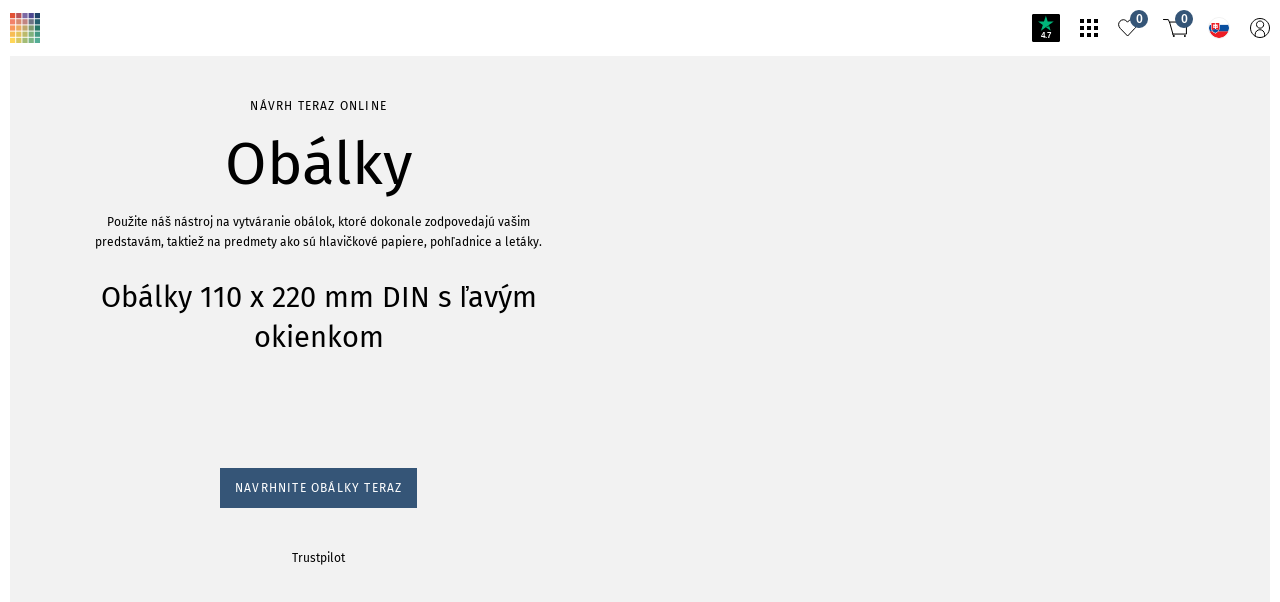

--- FILE ---
content_type: image/svg+xml
request_url: https://res.cloudinary.com/unitedprint-com-se/image/upload/c_fill/v1/master/rffxdzm3ls6fcaklwscr
body_size: 289
content:
<?xml version="1.0" encoding="utf-8"?>
<!-- Generator: Adobe Illustrator 15.0.0, SVG Export Plug-In . SVG Version: 6.00 Build 0)  -->
<!DOCTYPE svg PUBLIC "-//W3C//DTD SVG 1.1//EN" "http://www.w3.org/Graphics/SVG/1.1/DTD/svg11.dtd" [
	<!ENTITY ns_flows "http://ns.adobe.com/Flows/1.0/">
	<!ENTITY ns_extend "http://ns.adobe.com/Extensibility/1.0/">
	<!ENTITY ns_ai "http://ns.adobe.com/AdobeIllustrator/10.0/">
	<!ENTITY ns_graphs "http://ns.adobe.com/Graphs/1.0/">
]>
<svg version="1.1" id="EP_ASSETS" xmlns:x="&ns_extend;" xmlns:i="&ns_ai;" xmlns:graph="&ns_graphs;"
	 xmlns="http://www.w3.org/2000/svg" xmlns:xlink="http://www.w3.org/1999/xlink" xmlns:a="http://ns.adobe.com/AdobeSVGViewerExtensions/3.0/"
	 x="0px" y="0px" width="287.368px" height="297.653px" viewBox="168.678 -0.006 287.368 297.653"
	 enable-background="new 168.678 -0.006 287.368 297.653" xml:space="preserve">
<title>Instagram</title>
<rect x="173.389" y="90.366" width="56.53" height="207.28"/>
<path d="M201.655,66.472c-18.199,0-32.977-14.888-32.977-33.243c0-18.348,14.776-33.234,32.977-33.234s32.977,14.887,32.977,33.234
	C234.632,51.584,219.874,66.472,201.655,66.472z"/>
<path d="M456.047,297.648h-56.531V192.057c0-63.479-75.375-58.666-75.375,0v105.591h-56.531V90.366h56.531v33.262
	c26.313-48.729,131.906-52.335,131.906,46.659V297.648z"/>
</svg>


--- FILE ---
content_type: image/svg+xml
request_url: https://infowerk.com/static/images/global_noSprite/country_sk.svg
body_size: 226
content:
<svg xmlns="http://www.w3.org/2000/svg" viewBox="0 0 20 20" xml:space="preserve"><path fill="#EC1D25" d="M19.4 13.3C18 17.2 14.3 20 10 20S2 17.2.6 13.3h2.9c.9 1 2 1.7 2.9 2.1.9-.5 2-1.1 2.9-2.1h10.1z"/><path fill="#0A4F9F" d="M3.4 13.3H.6c-.4-1-.6-2.1-.6-3.3s.2-2.3.6-3.3H2v2.8c0 1.6.6 2.9 1.4 3.8zM20 10c0 1.2-.2 2.3-.6 3.3H9.3c.8-1 1.4-2.2 1.4-3.9V6.6h8.8c.3 1.1.5 2.2.5 3.4z"/><path fill="#FFF" d="M19.4 6.7C18 2.8 14.3 0 10 0S2 2.8.6 6.7H2v2.8c0 1.7.6 2.9 1.4 3.9.9 1 2 1.7 2.9 2.1.9-.5 2-1.1 2.9-2.1.8-1 1.4-2.2 1.4-3.9V6.7h8.8zm-9.8 5.7s-.1 0 0 0c-.3.4-.5.7-.8 1-.2.2-.4.3-.5.5-.2 0-.3.1-.5.2-.1 0-.1.1-.2.1-.3.2-.5.3-.8.5-.1 0-.1 0-.2.1-.1 0-.2.1-.3.1l-.6-.3c-.2-.1-.4-.2-.7-.4l-.1-.1c-.2-.1-.3-.2-.5-.4l-.5-.5c-.2-.2-.4-.4-.5-.6 0-.1-.1-.1-.1-.2l-.1-.1-.1-.1c-.5-.8-.8-1.7-.8-2.8V6.5c.2-1 .2-1.5.2-1.5h7.7s.1.5.1 1.7v2.9c.1 1.1-.3 2-.7 2.8z"/><path fill="#EC1D25" d="M8.8 13.3c-.2.2-.4.3-.5.5l.5-.5zM10.4 9.5c0 1.1-.3 2.1-.8 2.8-.2-.4-.5-.8-1-.8-.4 0-.8.2-.9.5 0 0-.3-.8-.9-1V9.4c.7 0 1.4 0 2.1.2V8.4c-.8.3-1.5.3-2.2.3V7.6c.6 0 1.1.1 1.7.2V6.6c-.6.2-1.1.3-1.7.3v-.2c0-.4.1-.9.2-1.3H5.8c.1.4.2.8.2 1.3v.2c-.6 0-1.1-.1-1.7-.2v1.2c.6-.2 1.1-.3 1.7-.3v1.1c-.7 0-1.4 0-2.1-.2v1.2c.7-.2 1.4-.3 2.1-.3v1.7c-.6.3-.9 1.1-.9 1.1-.2-.4-.5-.6-.9-.5-.5 0-.8.4-1 .8-.5-.8-.8-1.7-.8-2.8V6.8c.1-1.3.1-1.8.1-1.8h7.7s.1.5.1 1.7c0 .7.1 1.6.1 2.8zM9.5 12.4c-.2.4-.5.6-.7.9.2-.3.5-.6.7-.9z"/><path fill="#FFF" d="M6.7 8.7zM8.8 8.5v1.2c-.7-.2-1.4-.3-2.1-.3V11h-.3c-.1 0-.3 0-.4.1V9.4c-.7 0-1.4 0-2.1.2V8.4c.7.3 1.4.3 2.1.3V7.6c-.6 0-1.1.1-1.7.2V6.6c.6.2 1.1.3 1.7.3v-.2c0-.4-.1-.9-.2-1.3H7c-.2.4-.2.8-.2 1.3v.2c.6 0 1.1-.1 1.7-.2v1.2c-.7-.2-1.2-.3-1.8-.3v1.1c.7 0 1.4 0 2.1-.2z"/><path fill="#0A4F9F" d="M9.6 12.4s-.1 0 0 0c-.1 0 0 0 0 0zM3.2 12.5c0-.1 0-.1 0 0 0-.1 0-.1 0 0zM9.6 12.3c0 .1-.1.1 0 0-.3.4-.5.7-.8 1l-.5.5c-.2.1-.3.2-.5.3-.1 0-.1.1-.2.1-.3.2-.5.3-.8.5-.1 0-.1 0-.2.1-.1 0-.2.1-.3.1l-.6-.3c-.2-.1-.4-.2-.7-.4l-.1-.1c-.2-.1-.3-.2-.5-.4l-.5-.5c-.2-.2-.4-.4-.5-.6 0-.1-.1-.1-.1-.2l-.1-.1v-.1c.2-.4.5-.8 1-.8.4 0 .8.2.9.5 0 0 .3-.8.9-1.1.1.2.2.2.4.2.1 0 .2 0 .3.1.6.2.9 1 .9 1 .2-.3.5-.6.9-.5.5 0 .8.4 1.1.7z"/></svg>